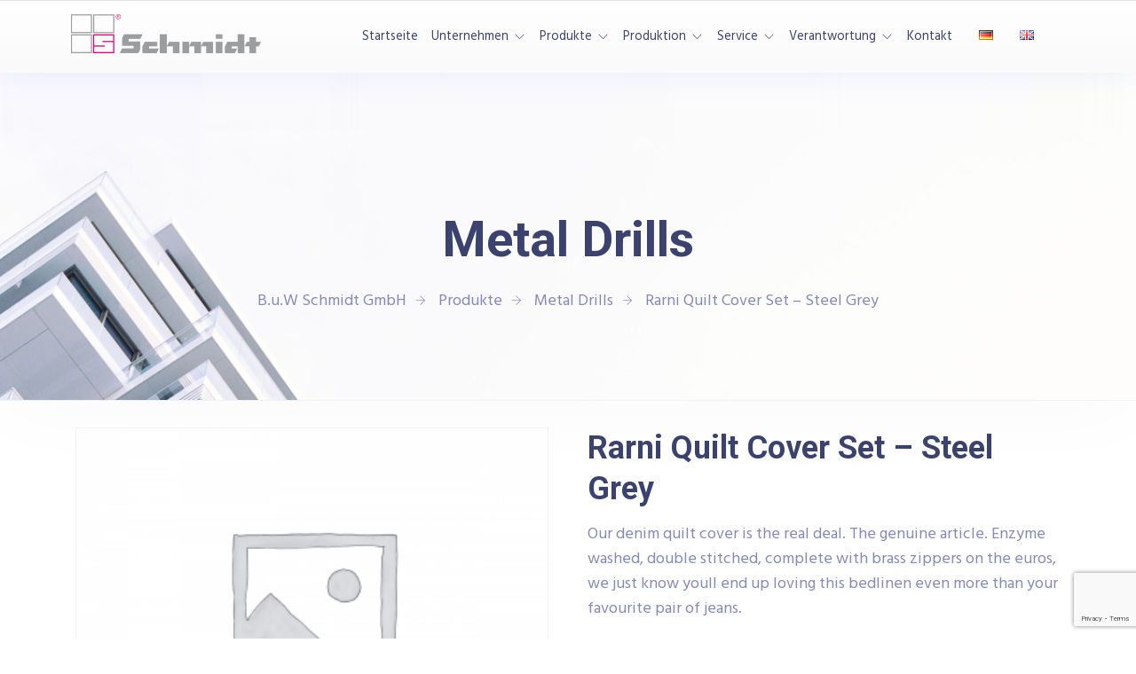

--- FILE ---
content_type: text/html; charset=utf-8
request_url: https://www.google.com/recaptcha/api2/anchor?ar=1&k=6Lf1gqAUAAAAAJI9YSqszC3mXQ-YozkXjXp7VnBV&co=aHR0cHM6Ly93d3cuYnV3c2NobWlkdC5jb206NDQz&hl=en&v=PoyoqOPhxBO7pBk68S4YbpHZ&size=invisible&anchor-ms=20000&execute-ms=30000&cb=k7vz1ud9uwyh
body_size: 48800
content:
<!DOCTYPE HTML><html dir="ltr" lang="en"><head><meta http-equiv="Content-Type" content="text/html; charset=UTF-8">
<meta http-equiv="X-UA-Compatible" content="IE=edge">
<title>reCAPTCHA</title>
<style type="text/css">
/* cyrillic-ext */
@font-face {
  font-family: 'Roboto';
  font-style: normal;
  font-weight: 400;
  font-stretch: 100%;
  src: url(//fonts.gstatic.com/s/roboto/v48/KFO7CnqEu92Fr1ME7kSn66aGLdTylUAMa3GUBHMdazTgWw.woff2) format('woff2');
  unicode-range: U+0460-052F, U+1C80-1C8A, U+20B4, U+2DE0-2DFF, U+A640-A69F, U+FE2E-FE2F;
}
/* cyrillic */
@font-face {
  font-family: 'Roboto';
  font-style: normal;
  font-weight: 400;
  font-stretch: 100%;
  src: url(//fonts.gstatic.com/s/roboto/v48/KFO7CnqEu92Fr1ME7kSn66aGLdTylUAMa3iUBHMdazTgWw.woff2) format('woff2');
  unicode-range: U+0301, U+0400-045F, U+0490-0491, U+04B0-04B1, U+2116;
}
/* greek-ext */
@font-face {
  font-family: 'Roboto';
  font-style: normal;
  font-weight: 400;
  font-stretch: 100%;
  src: url(//fonts.gstatic.com/s/roboto/v48/KFO7CnqEu92Fr1ME7kSn66aGLdTylUAMa3CUBHMdazTgWw.woff2) format('woff2');
  unicode-range: U+1F00-1FFF;
}
/* greek */
@font-face {
  font-family: 'Roboto';
  font-style: normal;
  font-weight: 400;
  font-stretch: 100%;
  src: url(//fonts.gstatic.com/s/roboto/v48/KFO7CnqEu92Fr1ME7kSn66aGLdTylUAMa3-UBHMdazTgWw.woff2) format('woff2');
  unicode-range: U+0370-0377, U+037A-037F, U+0384-038A, U+038C, U+038E-03A1, U+03A3-03FF;
}
/* math */
@font-face {
  font-family: 'Roboto';
  font-style: normal;
  font-weight: 400;
  font-stretch: 100%;
  src: url(//fonts.gstatic.com/s/roboto/v48/KFO7CnqEu92Fr1ME7kSn66aGLdTylUAMawCUBHMdazTgWw.woff2) format('woff2');
  unicode-range: U+0302-0303, U+0305, U+0307-0308, U+0310, U+0312, U+0315, U+031A, U+0326-0327, U+032C, U+032F-0330, U+0332-0333, U+0338, U+033A, U+0346, U+034D, U+0391-03A1, U+03A3-03A9, U+03B1-03C9, U+03D1, U+03D5-03D6, U+03F0-03F1, U+03F4-03F5, U+2016-2017, U+2034-2038, U+203C, U+2040, U+2043, U+2047, U+2050, U+2057, U+205F, U+2070-2071, U+2074-208E, U+2090-209C, U+20D0-20DC, U+20E1, U+20E5-20EF, U+2100-2112, U+2114-2115, U+2117-2121, U+2123-214F, U+2190, U+2192, U+2194-21AE, U+21B0-21E5, U+21F1-21F2, U+21F4-2211, U+2213-2214, U+2216-22FF, U+2308-230B, U+2310, U+2319, U+231C-2321, U+2336-237A, U+237C, U+2395, U+239B-23B7, U+23D0, U+23DC-23E1, U+2474-2475, U+25AF, U+25B3, U+25B7, U+25BD, U+25C1, U+25CA, U+25CC, U+25FB, U+266D-266F, U+27C0-27FF, U+2900-2AFF, U+2B0E-2B11, U+2B30-2B4C, U+2BFE, U+3030, U+FF5B, U+FF5D, U+1D400-1D7FF, U+1EE00-1EEFF;
}
/* symbols */
@font-face {
  font-family: 'Roboto';
  font-style: normal;
  font-weight: 400;
  font-stretch: 100%;
  src: url(//fonts.gstatic.com/s/roboto/v48/KFO7CnqEu92Fr1ME7kSn66aGLdTylUAMaxKUBHMdazTgWw.woff2) format('woff2');
  unicode-range: U+0001-000C, U+000E-001F, U+007F-009F, U+20DD-20E0, U+20E2-20E4, U+2150-218F, U+2190, U+2192, U+2194-2199, U+21AF, U+21E6-21F0, U+21F3, U+2218-2219, U+2299, U+22C4-22C6, U+2300-243F, U+2440-244A, U+2460-24FF, U+25A0-27BF, U+2800-28FF, U+2921-2922, U+2981, U+29BF, U+29EB, U+2B00-2BFF, U+4DC0-4DFF, U+FFF9-FFFB, U+10140-1018E, U+10190-1019C, U+101A0, U+101D0-101FD, U+102E0-102FB, U+10E60-10E7E, U+1D2C0-1D2D3, U+1D2E0-1D37F, U+1F000-1F0FF, U+1F100-1F1AD, U+1F1E6-1F1FF, U+1F30D-1F30F, U+1F315, U+1F31C, U+1F31E, U+1F320-1F32C, U+1F336, U+1F378, U+1F37D, U+1F382, U+1F393-1F39F, U+1F3A7-1F3A8, U+1F3AC-1F3AF, U+1F3C2, U+1F3C4-1F3C6, U+1F3CA-1F3CE, U+1F3D4-1F3E0, U+1F3ED, U+1F3F1-1F3F3, U+1F3F5-1F3F7, U+1F408, U+1F415, U+1F41F, U+1F426, U+1F43F, U+1F441-1F442, U+1F444, U+1F446-1F449, U+1F44C-1F44E, U+1F453, U+1F46A, U+1F47D, U+1F4A3, U+1F4B0, U+1F4B3, U+1F4B9, U+1F4BB, U+1F4BF, U+1F4C8-1F4CB, U+1F4D6, U+1F4DA, U+1F4DF, U+1F4E3-1F4E6, U+1F4EA-1F4ED, U+1F4F7, U+1F4F9-1F4FB, U+1F4FD-1F4FE, U+1F503, U+1F507-1F50B, U+1F50D, U+1F512-1F513, U+1F53E-1F54A, U+1F54F-1F5FA, U+1F610, U+1F650-1F67F, U+1F687, U+1F68D, U+1F691, U+1F694, U+1F698, U+1F6AD, U+1F6B2, U+1F6B9-1F6BA, U+1F6BC, U+1F6C6-1F6CF, U+1F6D3-1F6D7, U+1F6E0-1F6EA, U+1F6F0-1F6F3, U+1F6F7-1F6FC, U+1F700-1F7FF, U+1F800-1F80B, U+1F810-1F847, U+1F850-1F859, U+1F860-1F887, U+1F890-1F8AD, U+1F8B0-1F8BB, U+1F8C0-1F8C1, U+1F900-1F90B, U+1F93B, U+1F946, U+1F984, U+1F996, U+1F9E9, U+1FA00-1FA6F, U+1FA70-1FA7C, U+1FA80-1FA89, U+1FA8F-1FAC6, U+1FACE-1FADC, U+1FADF-1FAE9, U+1FAF0-1FAF8, U+1FB00-1FBFF;
}
/* vietnamese */
@font-face {
  font-family: 'Roboto';
  font-style: normal;
  font-weight: 400;
  font-stretch: 100%;
  src: url(//fonts.gstatic.com/s/roboto/v48/KFO7CnqEu92Fr1ME7kSn66aGLdTylUAMa3OUBHMdazTgWw.woff2) format('woff2');
  unicode-range: U+0102-0103, U+0110-0111, U+0128-0129, U+0168-0169, U+01A0-01A1, U+01AF-01B0, U+0300-0301, U+0303-0304, U+0308-0309, U+0323, U+0329, U+1EA0-1EF9, U+20AB;
}
/* latin-ext */
@font-face {
  font-family: 'Roboto';
  font-style: normal;
  font-weight: 400;
  font-stretch: 100%;
  src: url(//fonts.gstatic.com/s/roboto/v48/KFO7CnqEu92Fr1ME7kSn66aGLdTylUAMa3KUBHMdazTgWw.woff2) format('woff2');
  unicode-range: U+0100-02BA, U+02BD-02C5, U+02C7-02CC, U+02CE-02D7, U+02DD-02FF, U+0304, U+0308, U+0329, U+1D00-1DBF, U+1E00-1E9F, U+1EF2-1EFF, U+2020, U+20A0-20AB, U+20AD-20C0, U+2113, U+2C60-2C7F, U+A720-A7FF;
}
/* latin */
@font-face {
  font-family: 'Roboto';
  font-style: normal;
  font-weight: 400;
  font-stretch: 100%;
  src: url(//fonts.gstatic.com/s/roboto/v48/KFO7CnqEu92Fr1ME7kSn66aGLdTylUAMa3yUBHMdazQ.woff2) format('woff2');
  unicode-range: U+0000-00FF, U+0131, U+0152-0153, U+02BB-02BC, U+02C6, U+02DA, U+02DC, U+0304, U+0308, U+0329, U+2000-206F, U+20AC, U+2122, U+2191, U+2193, U+2212, U+2215, U+FEFF, U+FFFD;
}
/* cyrillic-ext */
@font-face {
  font-family: 'Roboto';
  font-style: normal;
  font-weight: 500;
  font-stretch: 100%;
  src: url(//fonts.gstatic.com/s/roboto/v48/KFO7CnqEu92Fr1ME7kSn66aGLdTylUAMa3GUBHMdazTgWw.woff2) format('woff2');
  unicode-range: U+0460-052F, U+1C80-1C8A, U+20B4, U+2DE0-2DFF, U+A640-A69F, U+FE2E-FE2F;
}
/* cyrillic */
@font-face {
  font-family: 'Roboto';
  font-style: normal;
  font-weight: 500;
  font-stretch: 100%;
  src: url(//fonts.gstatic.com/s/roboto/v48/KFO7CnqEu92Fr1ME7kSn66aGLdTylUAMa3iUBHMdazTgWw.woff2) format('woff2');
  unicode-range: U+0301, U+0400-045F, U+0490-0491, U+04B0-04B1, U+2116;
}
/* greek-ext */
@font-face {
  font-family: 'Roboto';
  font-style: normal;
  font-weight: 500;
  font-stretch: 100%;
  src: url(//fonts.gstatic.com/s/roboto/v48/KFO7CnqEu92Fr1ME7kSn66aGLdTylUAMa3CUBHMdazTgWw.woff2) format('woff2');
  unicode-range: U+1F00-1FFF;
}
/* greek */
@font-face {
  font-family: 'Roboto';
  font-style: normal;
  font-weight: 500;
  font-stretch: 100%;
  src: url(//fonts.gstatic.com/s/roboto/v48/KFO7CnqEu92Fr1ME7kSn66aGLdTylUAMa3-UBHMdazTgWw.woff2) format('woff2');
  unicode-range: U+0370-0377, U+037A-037F, U+0384-038A, U+038C, U+038E-03A1, U+03A3-03FF;
}
/* math */
@font-face {
  font-family: 'Roboto';
  font-style: normal;
  font-weight: 500;
  font-stretch: 100%;
  src: url(//fonts.gstatic.com/s/roboto/v48/KFO7CnqEu92Fr1ME7kSn66aGLdTylUAMawCUBHMdazTgWw.woff2) format('woff2');
  unicode-range: U+0302-0303, U+0305, U+0307-0308, U+0310, U+0312, U+0315, U+031A, U+0326-0327, U+032C, U+032F-0330, U+0332-0333, U+0338, U+033A, U+0346, U+034D, U+0391-03A1, U+03A3-03A9, U+03B1-03C9, U+03D1, U+03D5-03D6, U+03F0-03F1, U+03F4-03F5, U+2016-2017, U+2034-2038, U+203C, U+2040, U+2043, U+2047, U+2050, U+2057, U+205F, U+2070-2071, U+2074-208E, U+2090-209C, U+20D0-20DC, U+20E1, U+20E5-20EF, U+2100-2112, U+2114-2115, U+2117-2121, U+2123-214F, U+2190, U+2192, U+2194-21AE, U+21B0-21E5, U+21F1-21F2, U+21F4-2211, U+2213-2214, U+2216-22FF, U+2308-230B, U+2310, U+2319, U+231C-2321, U+2336-237A, U+237C, U+2395, U+239B-23B7, U+23D0, U+23DC-23E1, U+2474-2475, U+25AF, U+25B3, U+25B7, U+25BD, U+25C1, U+25CA, U+25CC, U+25FB, U+266D-266F, U+27C0-27FF, U+2900-2AFF, U+2B0E-2B11, U+2B30-2B4C, U+2BFE, U+3030, U+FF5B, U+FF5D, U+1D400-1D7FF, U+1EE00-1EEFF;
}
/* symbols */
@font-face {
  font-family: 'Roboto';
  font-style: normal;
  font-weight: 500;
  font-stretch: 100%;
  src: url(//fonts.gstatic.com/s/roboto/v48/KFO7CnqEu92Fr1ME7kSn66aGLdTylUAMaxKUBHMdazTgWw.woff2) format('woff2');
  unicode-range: U+0001-000C, U+000E-001F, U+007F-009F, U+20DD-20E0, U+20E2-20E4, U+2150-218F, U+2190, U+2192, U+2194-2199, U+21AF, U+21E6-21F0, U+21F3, U+2218-2219, U+2299, U+22C4-22C6, U+2300-243F, U+2440-244A, U+2460-24FF, U+25A0-27BF, U+2800-28FF, U+2921-2922, U+2981, U+29BF, U+29EB, U+2B00-2BFF, U+4DC0-4DFF, U+FFF9-FFFB, U+10140-1018E, U+10190-1019C, U+101A0, U+101D0-101FD, U+102E0-102FB, U+10E60-10E7E, U+1D2C0-1D2D3, U+1D2E0-1D37F, U+1F000-1F0FF, U+1F100-1F1AD, U+1F1E6-1F1FF, U+1F30D-1F30F, U+1F315, U+1F31C, U+1F31E, U+1F320-1F32C, U+1F336, U+1F378, U+1F37D, U+1F382, U+1F393-1F39F, U+1F3A7-1F3A8, U+1F3AC-1F3AF, U+1F3C2, U+1F3C4-1F3C6, U+1F3CA-1F3CE, U+1F3D4-1F3E0, U+1F3ED, U+1F3F1-1F3F3, U+1F3F5-1F3F7, U+1F408, U+1F415, U+1F41F, U+1F426, U+1F43F, U+1F441-1F442, U+1F444, U+1F446-1F449, U+1F44C-1F44E, U+1F453, U+1F46A, U+1F47D, U+1F4A3, U+1F4B0, U+1F4B3, U+1F4B9, U+1F4BB, U+1F4BF, U+1F4C8-1F4CB, U+1F4D6, U+1F4DA, U+1F4DF, U+1F4E3-1F4E6, U+1F4EA-1F4ED, U+1F4F7, U+1F4F9-1F4FB, U+1F4FD-1F4FE, U+1F503, U+1F507-1F50B, U+1F50D, U+1F512-1F513, U+1F53E-1F54A, U+1F54F-1F5FA, U+1F610, U+1F650-1F67F, U+1F687, U+1F68D, U+1F691, U+1F694, U+1F698, U+1F6AD, U+1F6B2, U+1F6B9-1F6BA, U+1F6BC, U+1F6C6-1F6CF, U+1F6D3-1F6D7, U+1F6E0-1F6EA, U+1F6F0-1F6F3, U+1F6F7-1F6FC, U+1F700-1F7FF, U+1F800-1F80B, U+1F810-1F847, U+1F850-1F859, U+1F860-1F887, U+1F890-1F8AD, U+1F8B0-1F8BB, U+1F8C0-1F8C1, U+1F900-1F90B, U+1F93B, U+1F946, U+1F984, U+1F996, U+1F9E9, U+1FA00-1FA6F, U+1FA70-1FA7C, U+1FA80-1FA89, U+1FA8F-1FAC6, U+1FACE-1FADC, U+1FADF-1FAE9, U+1FAF0-1FAF8, U+1FB00-1FBFF;
}
/* vietnamese */
@font-face {
  font-family: 'Roboto';
  font-style: normal;
  font-weight: 500;
  font-stretch: 100%;
  src: url(//fonts.gstatic.com/s/roboto/v48/KFO7CnqEu92Fr1ME7kSn66aGLdTylUAMa3OUBHMdazTgWw.woff2) format('woff2');
  unicode-range: U+0102-0103, U+0110-0111, U+0128-0129, U+0168-0169, U+01A0-01A1, U+01AF-01B0, U+0300-0301, U+0303-0304, U+0308-0309, U+0323, U+0329, U+1EA0-1EF9, U+20AB;
}
/* latin-ext */
@font-face {
  font-family: 'Roboto';
  font-style: normal;
  font-weight: 500;
  font-stretch: 100%;
  src: url(//fonts.gstatic.com/s/roboto/v48/KFO7CnqEu92Fr1ME7kSn66aGLdTylUAMa3KUBHMdazTgWw.woff2) format('woff2');
  unicode-range: U+0100-02BA, U+02BD-02C5, U+02C7-02CC, U+02CE-02D7, U+02DD-02FF, U+0304, U+0308, U+0329, U+1D00-1DBF, U+1E00-1E9F, U+1EF2-1EFF, U+2020, U+20A0-20AB, U+20AD-20C0, U+2113, U+2C60-2C7F, U+A720-A7FF;
}
/* latin */
@font-face {
  font-family: 'Roboto';
  font-style: normal;
  font-weight: 500;
  font-stretch: 100%;
  src: url(//fonts.gstatic.com/s/roboto/v48/KFO7CnqEu92Fr1ME7kSn66aGLdTylUAMa3yUBHMdazQ.woff2) format('woff2');
  unicode-range: U+0000-00FF, U+0131, U+0152-0153, U+02BB-02BC, U+02C6, U+02DA, U+02DC, U+0304, U+0308, U+0329, U+2000-206F, U+20AC, U+2122, U+2191, U+2193, U+2212, U+2215, U+FEFF, U+FFFD;
}
/* cyrillic-ext */
@font-face {
  font-family: 'Roboto';
  font-style: normal;
  font-weight: 900;
  font-stretch: 100%;
  src: url(//fonts.gstatic.com/s/roboto/v48/KFO7CnqEu92Fr1ME7kSn66aGLdTylUAMa3GUBHMdazTgWw.woff2) format('woff2');
  unicode-range: U+0460-052F, U+1C80-1C8A, U+20B4, U+2DE0-2DFF, U+A640-A69F, U+FE2E-FE2F;
}
/* cyrillic */
@font-face {
  font-family: 'Roboto';
  font-style: normal;
  font-weight: 900;
  font-stretch: 100%;
  src: url(//fonts.gstatic.com/s/roboto/v48/KFO7CnqEu92Fr1ME7kSn66aGLdTylUAMa3iUBHMdazTgWw.woff2) format('woff2');
  unicode-range: U+0301, U+0400-045F, U+0490-0491, U+04B0-04B1, U+2116;
}
/* greek-ext */
@font-face {
  font-family: 'Roboto';
  font-style: normal;
  font-weight: 900;
  font-stretch: 100%;
  src: url(//fonts.gstatic.com/s/roboto/v48/KFO7CnqEu92Fr1ME7kSn66aGLdTylUAMa3CUBHMdazTgWw.woff2) format('woff2');
  unicode-range: U+1F00-1FFF;
}
/* greek */
@font-face {
  font-family: 'Roboto';
  font-style: normal;
  font-weight: 900;
  font-stretch: 100%;
  src: url(//fonts.gstatic.com/s/roboto/v48/KFO7CnqEu92Fr1ME7kSn66aGLdTylUAMa3-UBHMdazTgWw.woff2) format('woff2');
  unicode-range: U+0370-0377, U+037A-037F, U+0384-038A, U+038C, U+038E-03A1, U+03A3-03FF;
}
/* math */
@font-face {
  font-family: 'Roboto';
  font-style: normal;
  font-weight: 900;
  font-stretch: 100%;
  src: url(//fonts.gstatic.com/s/roboto/v48/KFO7CnqEu92Fr1ME7kSn66aGLdTylUAMawCUBHMdazTgWw.woff2) format('woff2');
  unicode-range: U+0302-0303, U+0305, U+0307-0308, U+0310, U+0312, U+0315, U+031A, U+0326-0327, U+032C, U+032F-0330, U+0332-0333, U+0338, U+033A, U+0346, U+034D, U+0391-03A1, U+03A3-03A9, U+03B1-03C9, U+03D1, U+03D5-03D6, U+03F0-03F1, U+03F4-03F5, U+2016-2017, U+2034-2038, U+203C, U+2040, U+2043, U+2047, U+2050, U+2057, U+205F, U+2070-2071, U+2074-208E, U+2090-209C, U+20D0-20DC, U+20E1, U+20E5-20EF, U+2100-2112, U+2114-2115, U+2117-2121, U+2123-214F, U+2190, U+2192, U+2194-21AE, U+21B0-21E5, U+21F1-21F2, U+21F4-2211, U+2213-2214, U+2216-22FF, U+2308-230B, U+2310, U+2319, U+231C-2321, U+2336-237A, U+237C, U+2395, U+239B-23B7, U+23D0, U+23DC-23E1, U+2474-2475, U+25AF, U+25B3, U+25B7, U+25BD, U+25C1, U+25CA, U+25CC, U+25FB, U+266D-266F, U+27C0-27FF, U+2900-2AFF, U+2B0E-2B11, U+2B30-2B4C, U+2BFE, U+3030, U+FF5B, U+FF5D, U+1D400-1D7FF, U+1EE00-1EEFF;
}
/* symbols */
@font-face {
  font-family: 'Roboto';
  font-style: normal;
  font-weight: 900;
  font-stretch: 100%;
  src: url(//fonts.gstatic.com/s/roboto/v48/KFO7CnqEu92Fr1ME7kSn66aGLdTylUAMaxKUBHMdazTgWw.woff2) format('woff2');
  unicode-range: U+0001-000C, U+000E-001F, U+007F-009F, U+20DD-20E0, U+20E2-20E4, U+2150-218F, U+2190, U+2192, U+2194-2199, U+21AF, U+21E6-21F0, U+21F3, U+2218-2219, U+2299, U+22C4-22C6, U+2300-243F, U+2440-244A, U+2460-24FF, U+25A0-27BF, U+2800-28FF, U+2921-2922, U+2981, U+29BF, U+29EB, U+2B00-2BFF, U+4DC0-4DFF, U+FFF9-FFFB, U+10140-1018E, U+10190-1019C, U+101A0, U+101D0-101FD, U+102E0-102FB, U+10E60-10E7E, U+1D2C0-1D2D3, U+1D2E0-1D37F, U+1F000-1F0FF, U+1F100-1F1AD, U+1F1E6-1F1FF, U+1F30D-1F30F, U+1F315, U+1F31C, U+1F31E, U+1F320-1F32C, U+1F336, U+1F378, U+1F37D, U+1F382, U+1F393-1F39F, U+1F3A7-1F3A8, U+1F3AC-1F3AF, U+1F3C2, U+1F3C4-1F3C6, U+1F3CA-1F3CE, U+1F3D4-1F3E0, U+1F3ED, U+1F3F1-1F3F3, U+1F3F5-1F3F7, U+1F408, U+1F415, U+1F41F, U+1F426, U+1F43F, U+1F441-1F442, U+1F444, U+1F446-1F449, U+1F44C-1F44E, U+1F453, U+1F46A, U+1F47D, U+1F4A3, U+1F4B0, U+1F4B3, U+1F4B9, U+1F4BB, U+1F4BF, U+1F4C8-1F4CB, U+1F4D6, U+1F4DA, U+1F4DF, U+1F4E3-1F4E6, U+1F4EA-1F4ED, U+1F4F7, U+1F4F9-1F4FB, U+1F4FD-1F4FE, U+1F503, U+1F507-1F50B, U+1F50D, U+1F512-1F513, U+1F53E-1F54A, U+1F54F-1F5FA, U+1F610, U+1F650-1F67F, U+1F687, U+1F68D, U+1F691, U+1F694, U+1F698, U+1F6AD, U+1F6B2, U+1F6B9-1F6BA, U+1F6BC, U+1F6C6-1F6CF, U+1F6D3-1F6D7, U+1F6E0-1F6EA, U+1F6F0-1F6F3, U+1F6F7-1F6FC, U+1F700-1F7FF, U+1F800-1F80B, U+1F810-1F847, U+1F850-1F859, U+1F860-1F887, U+1F890-1F8AD, U+1F8B0-1F8BB, U+1F8C0-1F8C1, U+1F900-1F90B, U+1F93B, U+1F946, U+1F984, U+1F996, U+1F9E9, U+1FA00-1FA6F, U+1FA70-1FA7C, U+1FA80-1FA89, U+1FA8F-1FAC6, U+1FACE-1FADC, U+1FADF-1FAE9, U+1FAF0-1FAF8, U+1FB00-1FBFF;
}
/* vietnamese */
@font-face {
  font-family: 'Roboto';
  font-style: normal;
  font-weight: 900;
  font-stretch: 100%;
  src: url(//fonts.gstatic.com/s/roboto/v48/KFO7CnqEu92Fr1ME7kSn66aGLdTylUAMa3OUBHMdazTgWw.woff2) format('woff2');
  unicode-range: U+0102-0103, U+0110-0111, U+0128-0129, U+0168-0169, U+01A0-01A1, U+01AF-01B0, U+0300-0301, U+0303-0304, U+0308-0309, U+0323, U+0329, U+1EA0-1EF9, U+20AB;
}
/* latin-ext */
@font-face {
  font-family: 'Roboto';
  font-style: normal;
  font-weight: 900;
  font-stretch: 100%;
  src: url(//fonts.gstatic.com/s/roboto/v48/KFO7CnqEu92Fr1ME7kSn66aGLdTylUAMa3KUBHMdazTgWw.woff2) format('woff2');
  unicode-range: U+0100-02BA, U+02BD-02C5, U+02C7-02CC, U+02CE-02D7, U+02DD-02FF, U+0304, U+0308, U+0329, U+1D00-1DBF, U+1E00-1E9F, U+1EF2-1EFF, U+2020, U+20A0-20AB, U+20AD-20C0, U+2113, U+2C60-2C7F, U+A720-A7FF;
}
/* latin */
@font-face {
  font-family: 'Roboto';
  font-style: normal;
  font-weight: 900;
  font-stretch: 100%;
  src: url(//fonts.gstatic.com/s/roboto/v48/KFO7CnqEu92Fr1ME7kSn66aGLdTylUAMa3yUBHMdazQ.woff2) format('woff2');
  unicode-range: U+0000-00FF, U+0131, U+0152-0153, U+02BB-02BC, U+02C6, U+02DA, U+02DC, U+0304, U+0308, U+0329, U+2000-206F, U+20AC, U+2122, U+2191, U+2193, U+2212, U+2215, U+FEFF, U+FFFD;
}

</style>
<link rel="stylesheet" type="text/css" href="https://www.gstatic.com/recaptcha/releases/PoyoqOPhxBO7pBk68S4YbpHZ/styles__ltr.css">
<script nonce="0_2PzRxdZBm1dRv1tDrpiQ" type="text/javascript">window['__recaptcha_api'] = 'https://www.google.com/recaptcha/api2/';</script>
<script type="text/javascript" src="https://www.gstatic.com/recaptcha/releases/PoyoqOPhxBO7pBk68S4YbpHZ/recaptcha__en.js" nonce="0_2PzRxdZBm1dRv1tDrpiQ">
      
    </script></head>
<body><div id="rc-anchor-alert" class="rc-anchor-alert"></div>
<input type="hidden" id="recaptcha-token" value="[base64]">
<script type="text/javascript" nonce="0_2PzRxdZBm1dRv1tDrpiQ">
      recaptcha.anchor.Main.init("[\x22ainput\x22,[\x22bgdata\x22,\x22\x22,\[base64]/[base64]/[base64]/ZyhXLGgpOnEoW04sMjEsbF0sVywwKSxoKSxmYWxzZSxmYWxzZSl9Y2F0Y2goayl7RygzNTgsVyk/[base64]/[base64]/[base64]/[base64]/[base64]/[base64]/[base64]/bmV3IEJbT10oRFswXSk6dz09Mj9uZXcgQltPXShEWzBdLERbMV0pOnc9PTM/bmV3IEJbT10oRFswXSxEWzFdLERbMl0pOnc9PTQ/[base64]/[base64]/[base64]/[base64]/[base64]\\u003d\x22,\[base64]\x22,\[base64]/wp/Ckj7DpD7CusOSeUNEwo4NwpZld8Kseg3CssOOw77CohHCp0pZw7PDjknDsx7CgRVxwovDr8Oowp8sw6kFQsKIKGrCkcK6AMOhwq/DuQkQwqPDmsKBAQs2RMOhBmYNQMO6X3XDl8Kfw6HDrGtFNQoOw77CqsOZw4RjwqPDnlrCnCh/w7zChBlQwrgFXCUlVn/Ck8K/w5zCv8Kuw7I6HDHCpy5qwolhBsKbc8K1wrfCqhQFfwDCi27Du10Jw6kAw5nDqCtfSHtRBMKaw4pMw4RowrIYw7LDvSDCrTXClsKKwq/DvgI/ZsKfwoHDjxkSVsO7w47DicK9w6vDoljCq1NUc8O1FcKnN8Kbw4fDn8K7JRl4wobCpsO/[base64]/CiHl3QHrDmBbDvMK2JsKzfxI9w6A5cQzCn1Buwqcaw7nDp8KOMBXCmGfDvMKod8K6bcOuw4gZdMOuDMKHTGfCvwFKKcOhwr/[base64]/RcKBw6vDjHnCilHDhh1NwopRwp9IwrxOD8Kywp7DjsOFCcKcwrTChy/DgMKLb8KUw5TClMOFw6jCssKswrV/[base64]/Ch3zDvGIYEwDDnMOowrh/PsOyChXCu8K6TlELwprCpcKewr/DsTnCmFVSw5wjSMK9OMOEVjkQw5zCsgPDhMOTI2LDtV58wqrDpMKowo0GP8K+dFbCj8KsYm/[base64]/CkRfCqD/Cp0hkKcKUDsKhWsOHAMOcUsOxw4MpJ11LFxfCjcOLTBHDlcKfw5/DkzPCjcOIw7BWfC/[base64]/wpfChyB0w7o8w4PChcO3Y3HDiMOrwofDkF3CiAgGw7nCtMKRV8KbwpfCvsO8w6hwwqRTEcO/A8KrB8OrwqjDgsK2wrvDimDCnRzDisO2QMKkw7jCiMKFcMOsw794UHjDhDDDomkKwr/CniohwpLCrsOtd8OaYcOJawXDs03DjcO7CMO9wpEuw5vCqcKIwpHDlhQpR8ODD1LCiljCunbCv0LDmV8mw7QdOsKVw7DDusK3wrhmOlLCnVNNaEPDtcOdIMK+IzMdw6YoB8K5RcOzwonCgMOsFw3DicO/w5fDsDdBw67CisOoKcOobMOoNTjCkcOTY8Orcgsmw6oRwqzDi8OkIsOfG8Ouwo/CvjzCuFAYw6PDrDPDnRhOwqjCiyUIwqB0XVocw6Ehw7p5BV3DtQ/[base64]/Ck33CvcOXLBXCiMKEw4wGUmrCj0vCsR7Cq3PCpXcKw47DnXx4MBcEVMKTbBgDewTCj8KQYyESEMOjDcK4woBdwrcSC8KNRyw/wofCmMKHCTzDjcK1FMK2w6xzwr0fcCUFw5LCug3DpQBkw6t9w7c9NMOowopKbHfClcKYeUofw5nDrcOZw4jDjsO2worCqn/[base64]/Dn3vCo1TDonzDugHCtn/DsCwEd1/DkQYGMRVTAsO1Wy3Cn8O9w6XDuMK6wrBCw4Y+w5LDqVXCmk1baMONGhM8MCPCvsO9Fz/CusOVw7fDjA5BLXnCtcKvwqFiXcKDw5opwpY1dMOKbUs+b8OvwqhOHiE/wqoMW8KwwpgiwoMmBsOIUUnDjMKcwrlCw4vCqsOlIMKKwoZwT8KAcVHDmFTCqU7DmGhZw41YVxVrZS/DmCp1EcOpwoccw5zCs8Olw6jCkV4IcMOeHcKwBGN4DsO9wpwOwofCgQl6wrIYwqZDwpnCvRxhJhF+MMKNwprCqhXCu8Kcw47Coy/CrljDh0QHw63Dlj5ewqbDiQEfScORKEgiGMOxXcKUXybCrMKcPsOjwrzDrMKwAzN2wqxMTRdrw4hcw4DCt8OdwoDDhD7CpMOpw5t8bMONb3PCisOWVlNhwqTCkXbCgMKzLcKhV1tVExXCpcOew6bDkzDCmS/Dl8OEwq4nJsOxwp/CvTrClyEvw593BMKWw5LCkcKRw73CpsOPYyDDu8OvXxDCmRJ4PsKKw60nDFFcBhoEw4IOw5JabnAVwpvDlsObblTCmyc2ScOidn7Dn8KvZMO1woEoFWvDp8OEJFbClsO5Nl1AUcO+OMK6AsKow63CrsO8w4VSe8KXGsOww5VeM2/DtMOfLHLDr2FDw7xhwrNmHnfDnFpawpRRWUbCmnnCsMOfwrFCw4ZcCsK4BsK5bcOud8Olw6fCtsO4w4vCoj8qw6M+OQBbUAc/[base64]/DvFM0VztIw7nDikzDgkBYccOpIsKswrY8cMODw6DCiMKfBsOjP1J0FwEZScKKM8K2wqFjLEjCs8O3w70NMDkIw6o8VUrCrG3DjlcVw7fDm8KCMCXCjywFXcOsBcO9w7bDuC4zw61nw4LCvRtJKMOcwqTCgcOZwr/[base64]/Cp8KOBsO1wozCgy/CgMKNwr0vXMKYP19Wwr3ClsObw7nCry7DpGl8w5XDtFcbw5Jiw4rCosOkPxfDgMKYw4duwoLCrVMrZS7Cr2vDtMKNw7XChMK7GMKEw71kBsOkw47Co8OpSDvDs0zCr05nwo3DuyLClsKiQBUFJmfCocOYXMO4WifCnQXCh8OhwoATwqrCrA/Di0RYw4fDm0zCnBjDgcOpUMK9woLDvkURYk3DvmcTIcOde8KOe2I0D0XDgU4ATEvCpQEMw4JjwrXCt8O8Q8Ojwr7CpsKAwo3CpCUtD8KsXzTCoi4Mw7DCvcKUSEAEYMKhwpgzw70FCTPDosKZUMOyDWPDuVnDocKYw5lrE1wPa35Kw7J1wr13wrfDucKgw4/CvBHCtR8OecOEw6h5ID7CtsK1wpNENjVewoMOccKDUQnCqDQLw5HDrQvCgmgiSWADACXDsSorwrvDj8OpPjFtOMKDwr94SsK+w7PDpmw4GE0eXsOBQsKGwo/[base64]/CkWnCvMKRwrzDmMKWwpTCggHCucKWw67CqcOUZ8OifGsMPxIzN1nCl1Upw7nCp3PCp8OTJyoMccK9WwTDo0bCoWfDqcOQMcK4a1zDhsOueRrCrsO7IcKVQUPCqUTDih3DqA9EecK3wqdUw6fCmsOzw6fCkk7CtWBDPi17Pk1KccKoQhVdw6LCq8KlKxIkCMOUKTpiwq/DrMKfwqAvw6jCvU/DujHDhsKPR3jCl0wZPTVgI3hpw4QVw5LCoCHCrMOlwqvDulogwrzCrm0iw5zCtRsBDgzCrGDDlcKvw5V2w4TClsOFw73DoMKzw49oWwI7C8KjHHASw73CncO4NcOmAsO8K8Ksw4vCixAjBcOOQMO3wrF+wprCgDbCrV3Cp8O9w6/[base64]/Dq8OmC0LDlz7Dk3jChRrDvnoyMcKSZ1cVw5vDqMOzw6p8wroPG8OwdG7DsSDCkcO3w7ApYQDDlMOiwpViScOPwo7CtcKzTMOQw5bCrFcKw4nDrgN1f8OywrXCgcKJN8ORI8KOw44uccOew61ZYcK/[base64]/[base64]/CjlXDnRPDqMKIw5UCwp0haEp3wq9pBsKawqovYljCvRbColpzw4dGwoVLTkjDpTDCs8KPw5pAA8OZwq3CkMO6cCs9wptIVjEEwoosAsKEw5JSwqBCw68aesK9d8KdwoR/DQ0NVSrCtDx1dDXDtMK1JcKCFMOOJ8KSOW48woYzKjnDql7CpMOPwpbDgsOmwp9IFFXDncOiClLDkS5kZ0FbFsOWQ8KNfsK8wonCtiTDpMOxw6XDkHgVLCJxw4bDv8KVKcOzfsKAw5oiwp7CqsKKfsKLwqEMwqHDuTkFNw97w5/Di1IwEMOow7s6wp/DhcONYTNdOcKhOTHDvh7DssOqKsKEOh/Ch8OSwpLDiUHCgcKRdwUKw7hvBzPCnH0DwpZdPcKCwqZMDcOxZyDDildWwqk3wrXCnElewrt9PcOtf1HCnynCvW9VP1drwrlpwr7ClE9lwqdMw4ZiVQfCgcO+PcOlwpnCsWQMbVxfDQPCvcKNw6bDt8OHw6IQfMKiaW9yw4zCkCpww4HDtsKUFi/Do8Kzwo8ffXjCqgNwwqsDwrPCo39rYsO0fkJNw6ggM8KHwrMkwq5AR8O0L8Ozw4pbHFTCuWPCq8OWIsK4C8OQAsOAw7fDk8KjwpY/woDDuwQXwq7DlQnCizVFwrBOcsKwHB3Ck8OowqjDrcO0fMKIVsKPHHI+w7BDwqcJCMOqw5zDjnDDgT1aMMKYL8K9wqnClsKSwq/CjsOZwrbDrMKvd8O6PCcNC8K7LmXDp8OKw68STTAUAF/ClMKrwoPDsy9Fw5Btw4wVfDjCj8Oyw47CpMKNwqYFFMKtwq7Dn1/DlcOwAiABw4fDrUYDRMOqw7g7wqI0U8K8OB90UBdXw4BNw5jCuUISworCjsKZJUnDvcKNwofDlcO3wobDo8KVwohjwplCw5vDuXxFw7TDilMfwqDDmMKhwqhDw5zCjwYAwq/ClGPCksKVwqkLw64oBsO3HjVtw4HDnQPChSjDqlfDjg3ClsKvFQR6wrE6wp7CjETCr8Krw5M2w4o2O8O9w4rCj8KQw63CumEhwonDk8K+GgQbwqvCiApqZkt3w5PCsU0SEXDCjAPCknLDnMOfwprDl0/DgS3Dk8OeDkZMw6vDgcOKw5bDucOVFMOCw7I/[base64]/Dk8KIFcKDWGXDlMO0wojDucOHw67CocOuwrIUdcKJwrZhfTkGwqkzwoQmFsK4wqnCs0XDncKZw5LCkMKQOWFLwpMxwpTCnsKNwo8YOcKwRF7DhcK9wpbDrsOAwpHCqzjCgB/DvsOewpHDscOhwp4swpNsBsOfwpcjwoRwf8O5wrlNWMKEw4AaWsKCwo09w71qw6XDjyHDnhLDoHDCv8OdasKqw4dPw6/[base64]/[base64]/[base64]/woIGwqkbwr7CucOxw7x5M8KmDcKIwp3DsQ3CrEXDrX5waS0PGVLCvsOPBsOWGzl9JEvClx4kHX4Gw4k7VW/[base64]/CksO2wrwPwobChcOywopgw6zDlMK3dlUdTQ9TJMKLwq/Drm8iw4pSFkjDscKsbMOxD8KkRiVNw4TDnxFawqLChxbDncOxw5UZSsOiwr5XX8K6ScK/w74LwoTDosKEXDHCpsKjw7XCk8O2wrPCu8KIeRIdw5gAcW3CtMKcwqLCpsKpw6LCgMO0w43CuQLDgkplwq3DosOmM09fNgTCnzBXwrLDh8KPwojCr2vDpcOpw5Fvw4DCu8KMw5FMdMOqwp/CoyHCi2fClUMhV0vDtEsQLAo2wrE2a8OMVHlYUwvDmMOkw5J9w7x4w4nDmR7CmEzDjMKGwrbCmcKywo8PIMOOTsOVCUJgDsKSwrnCsB9qKVrCl8KuWEDCtcKnwq8tw5TCiizCklDCklrCk3HCtcOHVsO4ccOlEsOsJsOtDm1kwplUwoU0T8K0AcObBj06wpfCqsKYw7/[base64]/Cg8KFPxPCvjkqwq4MD8K+wpXCggdrw4Z+UMOmeyc9bHM8woLChHo2ScOnZ8KbDkIVf0YWG8Oow67CosK/UcKuBQFyDV3CkiZSVBfCqcKBwqXCul/DkF3DhcONwqfDrwfDlUHCgcONCcK8E8KNwoLCj8OGPMKUacO8w4DDgAjCgVvCt2Eaw7LCicOWAwJ0wobDriQuw6cgwq9DwrtQHGk9woNUw5tldQxOa2/Dom/ClcOmJhFTwok9WDHCgHgYSsKFGMK1w63DojfDo8KCwqzCqcKgWcO2Q2bCmgNFwq7Dil/CocKHwpw5wpPCpsKfOD7CrA0awojCsis5dk7DnMO0wrRfw5jCnjhoGsK1w5xywrvDqsKqw4nDj18xwpTDsMKuwq0owrFUPcK5w7nCk8K8YcOjMsK+w73DvsKew55xw6LCv8K/[base64]/CrMOteDXCqV/CjcOqwq/DgQHCocOkwq82HW04wrVnwpVFwqzCscKaRMKKM8KeJCDCjsKtV8O7VhNXwqjDh8K8wrzDqMK0w5TDhMKtw6JKwprCt8OpT8OtKMOWw7JIwrEdw4ojKEXDucORLcOIw7YSw69Gwpo/bwV4w5Jiw49dDMOdKHBswpLCqMOaw5zDvsKDbS7DvA3DhTrDgX/CgsKPHsO4EAHCkcOqI8KGw59NKyDDj3LDuQTCkyA2woLClmY8wpvCqcK4wq96wr5zJQDCs8KUwqp/FylTYsK/[base64]/[base64]/CoMOnw7gxXcK0wr7DsMK6BMOtwrnDlsOVwpzCmy/CuUIWHW/Dq8KsDElYwrjDocKww6pewr7DksONwqTClUNjUmIbwpg6wpvCiwInw5Vhw7Ujw57DtMOZQ8KuScOhwqvClMKWw5rCon97w4DCoMOWRSxbMcOVImrCpj/DkHvCrsK0fMKJwojDq8OQW3vCjsKHw4l+OcK/w77DgUPCq8KpNFXDpGjCjl3DlWHDjcKdw61Tw6jCkRXCmFgTwrsLw4FYB8KsVMO5w4BZwohwwrvCkXDDv0k3w7/DpQ3Ch0vClhs9wprDu8Ojw7gEZSHCu03CqcOiw4Vgw5PDv8KSw5PCvHzCnsKXwr7DvMOEwq8zUzTDtkHCvVFbGxnCsxl4w78Xw6PCv1HDjWzCiMK2wr/CgSMbwpXCpsOvwp4+RMKuw61PMRHDu0E6WsK2w7EPwqHCo8O7wr7DrMONJSbDjsK3wojCgC7Di8O/FcK+w4DCr8KgwpPCnx4BGcKxYGlXwrpQwqp9wpM+w6lZw7rDnk4IEcOTwoRJw7UNBlILwrXDhhvDuMKNwqvDqADDhsKuw7zCrsO9EGprC2JyHnM3CMKAw5vDocKJw5FHcUMSPcKfwpMFa1fDkERFZE7DqQtULXQWwp7Dh8KCMjJqw4pzw5VbwprDr1/Di8OBF3vDmcOKw5B+wq41w6Q+w7zCuFYYNcOCXMOdwr9Kw5hmDcKfR3czGSLDjQ7DqcOWwrvDvCdbw5PClVjDk8KAKkTCicOlMcO6w5seD2fCrGMBbGLDnsK0OMO8wq4mwotSAyNmw4DDoMK/AMKAw5lBwqnCpsOnS8O4fH8cwqQfM8KBwrbCok3CtcOcWcOWSlvDuXp2EsOhwrU7w5DCncOpEFJ/[base64]/[base64]/CnjR3w6fCrsOXwrk9DcK4MmjDvcO1FcOlWyrCrH/DgsKNdwpoAjTDvcOoRWnCssO+wqDDkCbDoQPDqMKzwplyJh0RCcOLXXl0w7kow5ZDVcOLw79sEFLDjsOYw43DlcK3e8OXwqlHXx7CrWHCmMOmYMKuw73DkcKCwp/CusOswpfCsXdnwrogfiXCuxVQUkPDuxbCkMKkw67Dg2wPwrZew7sowpkQVcKlVsOWOwHDmcKsw4tKVT5QSsO4L3oPUsKQw4JjZMOzK8O1LcKhTC/Dq0xSM8K7w4dHwr/DlMKUw6/[base64]/[base64]/Ctj8+w63CncKMw4XCjcKhw4MKWsOuMifCoMORw7g0w6fDmSzDssONbcKZIMOfe8KjWWNyw5xUQcOtMG/DmcKbRGTDr0/DhTYRRsOnw60Gwo1tw5xdw4smw5R1wodEc1k+w5sIw4sQWRPDr8KuM8OVfMKae8OWRcO1c07DgAYEw5Z2TwHCsMOjCEFXXMKGdW/Co8OYUsKRwqzDrMO4GyjDm8KpHg7CiMKgw7XDncOnwqkxbcKywoMeBy/[base64]/CpAE2aMOkWX/ChsOiwrzDs8Odw5jChQAtZsKKw58yXgvDjsOVwr4ebCUVw5XDjMOdBMOTwpgHTELDqsKZwrc8wrdVUsKKwoDDqsO8wrfCtsK4aFvDkUByLFXDvRZaYzQ9XcKWw5ste8O2UsKaScOXw6U2YsKzwpsaNcKxcMKHWngsw4rCr8KoTsOWUThAbcOvZ8O9woTClhE/YgpGw45YwojCr8K5w78eF8OIOMOpw6hzw7DCl8OLwoVQOsONcsOvX3XChMKBw6EDwrRXL2dbSsKswqE3w4Aww4QvZ8Kfw4ozw7dnGcOPDcORw7gmwp7CoFDCp8K1w4vCt8OkPERiUsOvVWrCg8OvwpwywrHCmsOlBsKYwp/Cl8OJwr0FYMOSw455XGDDnBUBIcK2w5XDmMK2w6UJASLDumHDsMKeeg/CnG1vfsKQf3/DhcKKecOkM8ONwrBoH8O7w7/[base64]/CusOrw7DDvRQfI0V0w5tWDcKTVSfCog3DhsKbBMKUK8OjwqDDrC/[base64]/YCjCvcK/[base64]/DpsK/U1M+GMO6KFFrL3bCoMKDcMKcwpvDrMOQWHY/wq9NAcKiVsO5TMOlWsOlMcOrwqLDrcOSLkXCkTMKwp7CrcKGTMKgw4V8w67DicOVAWRCYsONworCtcO4RyAzTcOrwqFXwrzCoi/[base64]/Do0AoAcOdTcOuEmUDOMKRw7TDnxRvKWnDkCVEE1MXJ0XDs0DCiwDCpC7Cm8KdOsOAR8KLTsK9G8OPXEcJMBtJf8K4ECAkw53CucOQT8Kqwo5xw7Mow7/DhsOdwoE4wpnCumbCgcOrH8K5wp8hCAIUYxrCuTUIWRDDmCXCsGcfw5giw4/[base64]/[base64]/ClMK6U1zCp2nCjkY6X8ONBU8qYg/DtMOfwppJwqsPU8Kpw4bDh1TCmcOpw54tw7rCkGjDiEpgQj7DlUoICMO+LMO8A8KVQcOyFMKAeXTDv8O7D8O+w4fCj8OhCMKewqMxCXLCuC/DtibCksKZw6p5KVPCtinCmxxaw45Bw5F/w5VDSEluwqs/F8O9w5R7woxXABvCv8Oew7XDo8OfwqEZaSDDlRIQOcOER8O7w7spwrLCosO1FcODw4XDjVLDphvCiBXCoVTDiMKvCnXDrQ92elDCrsOwwobDk8KiwqXCgsOzwo/Dnz9pdTlpwqXCoRVyZ0USfnUHXsKHw7fCqkIRwq3DiW5iwrRvF8KKPMObw7bCvcODRVrDg8K1NQEpwofDmcKURAkrwpxxScO3w47CrsOtwppow7V7w7nDhMKMBsOLeFIcKcK3wrgBw7/DqsKgTMORw6TDvkrDl8OoRMO5H8Onw6hTwoDCkhN5w4zDksO/wonDgkDCscK+Q8KcO0JwFTITXz1tw5h2YMK9P8Omw5fClsKbw6PDoybCsMKxCnHCjHfCkMO5wrNXPzgcwq1aw58cw5PCpcKLw6XDpcKQTcKSPno8w5wwwrZZwrwsw67ChcO5Ww3CkMKvXXvCgxjDnR/CjsO5wqfCrcKeTsKtVMO4wpQcGcOxDMKiw6AseEPDjWrDqcO8w5XDt3UdIcKJw50YVFwyQT4cw7rCtFXClFIFGGHDhGLCqcKvw43DmcOow5zClGZsw5vClFHDqcOgwoTDgHpbw5ceLsKSw6bDl0Umwr3DmsKAwp5dwq/Do3rDmEnDsSvCuMKQwofDgwLDjsOXTMOqWHjDpcOoTsKfLk1uMMKmT8ODw7XDvMKXfcOawqbDosKlWsOtw7h1w4rDtMKZw61hST7Cj8O4w6tzSMOdX3nDucO/BFzCoBd0eMO0BUHDizs+PMOXJMOObMKrR008XBwHw7/DonEFwq05N8OnwpvCscO8wqhlw5Rlw5rCssOPD8Kew4lNcF/Dp8KuecKFwo4awo9Hw4PCt8O7w5oMwpzDmcOAwr5rw4bCusKqwoDChMOgwqhBAnbDrMOoPMKgwrTDolJBwrzDrXUjw6sBwoNDccKew6tDw6pKw5/CuChvwrDDgsOBSnDCqQcvHmcpw79fLsKHeAkZw7NFw6fDrcOGEMK8RMK7RQLDk8KSRW/CpcO0DmgnXcOUw4/DvwLDp3U3acKtTxrCjMKOc2IOesO7wpvDtMOEHxI6wqrDvETCgsKLwpnDlcKnw50PwrfCpDpgw7BfwqRTw58wMA3DssKCwrc2w6JcP0ZRwq00L8KUw6rDqSJwAcOhb8OLHsK+w6nDvcOnJ8KfA8Kxw6bDuTjDlH3CpD/ClcKAwrLCgcKDEGPCqlNAe8OowrvCoFQGZVhJOGxsWcKnwqh5N0M1PnI/w5cgw51Qwr5vLcOxw7oXDcOgwrcJwqXCmsOkKH8uFzzCrnpew5PCtcOVA1oOw7l+dcO/wpfCk1fDnWYPwoYzSMOxRsKIJHHDsCvDiMOjwpHDi8KeIgULcktzw4Myw6Ajw67DhMObHk/CoMKAw7J5MyZew4BcwoLCusKjw6MuP8OOwpzCnhzDvy5JCMOlwpEnL8Kuc1LDqsKdwq5vwonCrsKdXTTDgsOSwpQuw5s0w4jCsgIGQMOMNRtnG0bCs8KVCB4iw5rDrsK7PMOow7fCoTcNIcKvfsK9w5XCuVwqYlzCpz9/ZMKJN8KSw4ZTYTDCp8O/HC8yAh57SWF2MMOBYnrDoTrCqUVwwr3Dvk5ew70Awr3Cum3DvwNdMTvDkcKraz3DqSwFw5PChwHChMOccsKLCRxdw6zDjRHDoU9owpHCmcO5EMKSIsO9woDDjsOJWHIeLWjCh8K0Hx/[base64]/Du8KrwrEyW8Kdck4sw58nwpsNccOYeSYyw7xxMcKza8KkWT3CpjlbTsK2cFbDrhUZPsO+ScK2wpZMFcKjS8OkRMOvw7sfalEeSjPChnDCrgzDrHtNJgDDr8OzwrLCoMOTNirDpw7Cm8Ojwq/[base64]/w6MSw6vDh0bDhMKnwpDDhcOzQMOLcMKiw5/DmMKJRsKjUsKEwoHDrhjDuEnCg0xxEwnDq8O9wrTDljjCksO7wpBRwq/CkxEIwoHCo1QmWMKzIGTDu0HCi3/DrTvCm8O4w4EuWcKOVsOmF8KyY8OFwoLDkcKSw75Gw4hXw6tKaUPDoELDm8KhY8O5w5sow7zDokzDr8KdHSsVA8OWKcKQDnDCpMKeNmcaFsOrw4N1EkbCn19zwrhHbMO0BCkMw6vDjAzDjsK/[base64]/U3pXwqbCjy5pclQnAMKMwofCsmtqw49yZMKNEMKmwpjDh2/DkQvCsMOMCcOyThzDpMKEwqvCpxQuwpAJwrY9OMKmw4Y4VBbDpHgqWGBVbMKLw6bCoztED0MJwo/Cg8K2f8Osw5DDi0/Dn2jCkMOqwr1dXxNqwrA/T8KHacO/w5/DqEURRsKzwp1pQsOmwrLCvzTDpWvCp0EKdcOQw6EfwrtiwpEkWljCssOrdnkWFMKdD3MpwqI+B3TClsK3wpQeb8OLwoU5wp/Dj8KLw4Yvw7XCoj/[base64]/CiFTDnMO+FcKUw7zDjhPCjcKHWi7CigIvw49kX8O5wrDCgsOfM8KEw7zCoMKxXibCiGvCr07Dp3XDmC8Ww7I6RMOwYsKsw6YaX8KOw67ClMKow5JIBGjDnMKEAWZBdMOPdcOeCwDCj27CoMOvw5w/NF7CugNEwqI6CcKwcF1vw6bCpMKWeMO0wqPCizkEEMKOemcAasKyUg3DscKYa3/DrcKIwqtzUcKaw6jDoMOWPnlUPTjDnmQqZMKEaD/CgsOIwpvCqsOJEcOuw6VqasORdsK1V1U4LRLDkSBsw40swrTDicO6E8OxQMOIeVJFZRTCkT8Aw7jChUrCqiFPTR5ow5BHBcKlw49wAFvCocOZQsKyY8OJNMKrakpHbC/DkGbDhMO+R8KKfsOMw6vCmQzCscOQWHtNChXCmsO8IFUVKHlDZMKaw6HCjhrCuiPCmiNpwq9/wrPDjDzDlz9hUcOaw6rDkkjDvsK8HS7CnQVIwpLDmcO7wqk/[base64]/wr3ChsOBwrkrJsOKwrLCp8KiU8K+w4UkW8K9w7nCjsOdUsKbFlbCvDXDs8OFw4tra0UBWcKew6XCusKawrp7w5F/w4IAwrNQwpQQw4F3BsKVDV8dwqTCh8OHwq/CjcKbbBk8wp3Ch8Oyw4pJTDzCg8OAwrwbc8K+eB5dFsKYAghsw545FcOaDzBwLMKfwpV2GMKaZyPCnFsBw6VWwr/[base64]/wq97woFrwqQ6w7XCl8KEwqPDgHjCkFM/w4B4UMOOSmvDpMOQNsOsFC3DjQgHwqPCjXHCr8OFw4jCmEVpSQDCncKAw6BpL8OUwq8dw5rDgR7DpEkLw5Q5wqY7w7HDqXV0w7RRaMKVUwEZZA/Du8K/RgjCpMO9wp1mwopqwqzCoMOww6RpTsOWw6AgWDTDnsKqwrEYwqsYW8OIwrlOK8Kiwr/[base64]/DomTChX05w5orD1vDocKBw7DDo8OiTnTDnAXDisKqwrvDs3lxBsK0wptzwoPDhBzDjcOWwoU6wrFsRlnDnk4qbwfCmcOkb8OMR8K8wo3Dqm0bccOMw50ww6XCvG1nd8O6wrViwqDDu8Kkw7hiwoVFDgx3wpksCCPDrMKpwpElwrTCuR4/[base64]/CocKqwoPCpQ8UwoBTwrFgwoTDsQldw4kAXSAKw6sXEsOSw4bDjlwKw4YNJ8OewpbClcOjwpXCmDh8TmEaFwTCmMKufDrDvwFPV8OHD8OYwqAjw4bCj8OfPmdxb8KMU8OyXsOzw6tPwrLDp8OqFcOqCsO2wosxVTJwwoY/wpsxJiEbLQzCjcKoaxPDtsK0wo7Drg3DpMKCw5HCqRQdTAALw5LDsMOjPU0Hw6NvbCcEJADDlwAMwq/CtcO4MGQ3AUsqw7/DpyzDmB/CgcK8wovDoiZgwoByw5A5J8Ojw5DDnHY6wo9zGjpGw6cucsOvPFXCuiYbw5ZCw6fCsmw5MTFCw4kkKMOyQmF/BMOKXcKvHzBOw7/[base64]/En8NUkvCjcOWw77DhHXDgHvDrCrColENIyZZasORwoPDhgRnfcO6w7F5wp7DpcOBw5BjwrkGMcOMQcKoBxHCt8K+w7dLLMOOw7Bvwp/[base64]/[base64]/[base64]/w5wcYsKpK2/CiC8twrHDlsOsXmN1SsO8AMOdZ0/DusKWLHdHw68WAMKSV8KOMnJxF8K7wpbDl1F6w6x4wpLCjWLCp0vCijkTP3DCpMO/w6HCqMKXbmDCnsOtE1Y3Hl9/w5rCkMKOS8KVMD/DtMOPQgJxWj0Bw7gWaMKFwo3CnsOGwoNRYMO8MkA6wpfCmylDKcK+worCswoDYRo/[base64]/wqzCjlvDtADCpsOKwoBHw4LChsO5LUHDsx7CsDjDqMKrwqDDnznDqHVMw44XPsOaT8Okwr/[base64]/ChU1Cw5wowqLDvUV0DGLDqEHCtMKbw5Y4w5hFHMKqw4rDt2HDmcO8wp1Fw7XDhsOgw4jCsDnDt8KMw5ErFsOhKAfDsMO5w4NTMUFdw6VYEMOLwpjDu0zCtMKOw7XCqDrCgsKgSVjDp1/CuhzCv0lnYcK0OsKqTsKID8KSw4hSEcKUaUw9wo8JbMOdw7jDoBJfFHFHKgQ0wpLCo8Kqw4ZtK8OaFBJJaCZtIcKAGUsBLiMaVjpZwosgcMOsw6k2w7rDq8OTwqBfbiBFGsK/[base64]/DgAdywpLClsOpa8KFw5oyw5dTwpzCiMOVJHhXMghgwpPDl8KIw68Dwo3Dp1vCnx13DUrCgsKFfx/DoMKbK0PDrMOFXmXDmBLDmsOQCz3CuyzDhsKbwqtJXMOXKlFKwr1vwrTCgMKtw6JCBA4Qw5/[base64]/DrMKAw5FDw5jDgDTDusKlw6UOTSFrEj4Lwq/ChcObd8OmcMK1OHbCqWbCrsOMw4xUwo8aIcOyTlFPw7/Cl8OvYHZcMwHCoMKSMFfDn0ppTcOvAMKfXR0nwqLDrcORwrXDghU6XcK6w6HCs8KVw60iw7J2w61XwpXDi8OofMOIOsOzw50MwoJ2IcK5MXQEwozCtHkww4TCti4/wr/[base64]/[base64]/bMOewqU4C8Kjwposw6QnXcOOwp/[base64]/Dv8Kpw57DkzfCosOPw6RfwoDCmW/Co8K1HiIiw4LCkT3Do8KsWMKXTMODDD/Cq3x+cMKnVMOqCRHCp8Ojw7lmHmXDr30wA8K3w57DnsK/PcOsIsOuGcKww6XCvWHDmQ3Dm8KMScKjwpJUwrbDsylGVmDDoSXCvnN3dk9iw4bDqlbCu8OpFRLDg8KAQsKQD8K7RVvDlsK/wpDDh8O1CyDCmj/[base64]/[base64]/w7HCmMKEecKrTxISw7QmS8KVwo7CgcORMWXCtEMTw7k4w4fDnsOBAlfDqsOjcUDDtcKrwr3CqMOkw7/Cq8KjXcOJKXrDoMKpF8Oswqg3GxnDk8OOw4g5WsKZw5rDgiY5GcO7VMKlw6LDscKvLnzCj8KkEcO5w5zCiyzDgzvCqsOzTgsEwp7Cq8OIWBNIw5gvw6t/GMObwqJQbcKMwp3DrDPClAAiPMKfw6HCtH5ww4DCvAdHw4lUw6IQw5IlbHbCjATCuWrDtcOLQcORHsOhw4nDkcKnw6IywpnCtMOlNcOLw5YCw5ENQWgwACtnwpfDnMKGXx/[base64]/CsV/CqsKgw67Cu8O9GMOowofDvMKdFy3ChcKUBsOOwpUhFxQLOsOIw49eAcOcwovCtQDCksKIWCzDt3bDvMKwP8K4wrzDhMKGw5MCw6kNw7EMw7YNwoHCgX1Sw7fDosO1dGRNw6w/wptrw6MGwpAhJ8KOw6XCnRoARcKJJMOEwpLDqMKvHhzCg1LCh8OGRsK4eF3DpcOqwpHDt8OHdVrDrF0+wrg1w6vCugJcwrUqFFzDk8KjI8KPwp3CijQywr8eJT3CgDvCuhENYsO/NT7DiRzDj2/DtcKPdsOiX3XDlsOWKX0LMMKrVVbCtsKkcsOiKcOCwq1ALC3Ds8KEHMOuHsO+wrbDmcKBwp3DqEfCh10RHsO8Pj7DnsKZw7ATwqTCoMODwr7CuTQRwpsNwqXCrBvDlitPOh9DEsO1w7/DssO6C8Khe8OyDsO6Nj8PQyY0CsK7w7U2RDrCssO9wr7CsCt4w7HCjngVD8KmaHHDjMKwwpPCo8OkE1A+F8ORcibClVYdwp/Ch8KnC8KNw4rCtAvDpyLDj0zDvR3Cl8O6wqDDosKgw488woLDv3fDlMO8DgFxwq0Qw5/[base64]/FcOGw5Yrw5QlYMKww7DComjCuC/[base64]/DilEzCBVPVcOzBcKewr5kwr50JMOxJxnDkxnDmcKFTRDCgRhcRMK2wqLCiyvDiMKpw4A+Ug3CgMOEwrzDnGYew6bDvlbDtMOmw7LClnvDkn7DlsOZw4lRHMKUQ8KbwrQ\\u003d\x22],null,[\x22conf\x22,null,\x226Lf1gqAUAAAAAJI9YSqszC3mXQ-YozkXjXp7VnBV\x22,0,null,null,null,1,[21,125,63,73,95,87,41,43,42,83,102,105,109,121],[1017145,246],0,null,null,null,null,0,null,0,null,700,1,null,0,\[base64]/76lBhmnigkZhAoZnOKMAhmv8xEZ\x22,0,0,null,null,1,null,0,0,null,null,null,0],\x22https://www.buwschmidt.com:443\x22,null,[3,1,1],null,null,null,1,3600,[\x22https://www.google.com/intl/en/policies/privacy/\x22,\x22https://www.google.com/intl/en/policies/terms/\x22],\x22MzjwDNT6s5ueY21pLvxbsHhzjh3xyh3BGOB2taah3WI\\u003d\x22,1,0,null,1,1769282199939,0,0,[75,86,227,149],null,[23,194,44,76,6],\x22RC-_2a19wTqvBPUKA\x22,null,null,null,null,null,\x220dAFcWeA5NzRTB8sQpB2k8lCDwg-awWj23ekKZlThzvxdswFCZGAy8TA_3cYwnmQNShs5RexW5fVdsjIBRUz-CF104IbLx2h56uw\x22,1769364999991]");
    </script></body></html>

--- FILE ---
content_type: text/css
request_url: https://www.buwschmidt.com/wp-content/uploads/elementor/css/post-78.css?ver=1712766832
body_size: 3479
content:
.elementor-78 .elementor-element.elementor-element-e52a00e > .elementor-container > .elementor-column > .elementor-widget-wrap{align-content:center;align-items:center;}.elementor-78 .elementor-element.elementor-element-e52a00e:not(.elementor-motion-effects-element-type-background), .elementor-78 .elementor-element.elementor-element-e52a00e > .elementor-motion-effects-container > .elementor-motion-effects-layer{background-color:transparent;background-image:linear-gradient(180deg, #ffffff 0%, #fafafa 100%);}.elementor-78 .elementor-element.elementor-element-e52a00e{border-style:solid;border-width:1px 0px 0px 0px;border-color:#dfe2ed;box-shadow:0px 0px 37px 0px rgba(86,109,251,0.1);transition:background 0.3s, border 0.3s, border-radius 0.3s, box-shadow 0.3s;padding:5px 0px 5px 0px;z-index:0;}.elementor-78 .elementor-element.elementor-element-e52a00e > .elementor-background-overlay{transition:background 0.3s, border-radius 0.3s, opacity 0.3s;}.elementor-78 .elementor-element.elementor-element-fcaeb2e > .elementor-widget-wrap > .elementor-widget:not(.elementor-widget__width-auto):not(.elementor-widget__width-initial):not(:last-child):not(.elementor-absolute){margin-bottom:0px;}.elementor-78 .elementor-element.elementor-element-51190a3 .man_logo{font-family:"Hind", Sans-serif;font-size:28px;font-weight:700;color:#566dfb;}.elementor-78 .elementor-element.elementor-element-51190a3 .man_logo_img{max-width:214px;}.elementor-78 .elementor-element.elementor-element-bf3eeb5.elementor-column > .elementor-widget-wrap{justify-content:flex-end;}.elementor-78 .elementor-element.elementor-element-bf3eeb5 > .elementor-widget-wrap > .elementor-widget:not(.elementor-widget__width-auto):not(.elementor-widget__width-initial):not(:last-child):not(.elementor-absolute){margin-bottom:0px;}.elementor-78 .elementor-element.elementor-element-bf3eeb5 > .elementor-element-populated{text-align:right;}.elementor-78 .elementor-element.elementor-element-9ef0ef2 .sm_nav_menu > li{padding:10px 15px 10px 15px;}.elementor-78 .elementor-element.elementor-element-9ef0ef2 .sm_menu .menu-item a{color:#3a426d;}.elementor-78 .elementor-element.elementor-element-9ef0ef2 > .elementor-widget-container{padding:0px 20px 0px 0px;}.elementor-78 .elementor-element.elementor-element-9ef0ef2{width:auto;max-width:auto;align-self:center;}body.elementor-page-78:not(.elementor-motion-effects-element-type-background), body.elementor-page-78 > .elementor-motion-effects-container > .elementor-motion-effects-layer{background-color:#4054b2;}@media(max-width:1024px){.elementor-78 .elementor-element.elementor-element-51190a3 .man_logo_img{max-width:188px;}.elementor-78 .elementor-element.elementor-element-9ef0ef2 > .elementor-widget-container{padding:0px 0px 0px 0px;}}@media(min-width:768px){.elementor-78 .elementor-element.elementor-element-fcaeb2e{width:23.684%;}.elementor-78 .elementor-element.elementor-element-bf3eeb5{width:76.316%;}}@media(max-width:1024px) and (min-width:768px){.elementor-78 .elementor-element.elementor-element-fcaeb2e{width:50%;}.elementor-78 .elementor-element.elementor-element-bf3eeb5{width:50%;}}@media(max-width:767px){.elementor-78 .elementor-element.elementor-element-e52a00e{padding:5px 0px 5px 0px;}.elementor-78 .elementor-element.elementor-element-fcaeb2e{width:60%;}.elementor-78 .elementor-element.elementor-element-51190a3 .man_logo_img{max-width:174px;}.elementor-78 .elementor-element.elementor-element-bf3eeb5{width:40%;}.elementor-78 .elementor-element.elementor-element-9ef0ef2 > .elementor-widget-container{padding:0px 0px 0px 0px;}}

--- FILE ---
content_type: text/css
request_url: https://www.buwschmidt.com/wp-content/uploads/elementor/css/post-103.css?ver=1712766832
body_size: 6742
content:
.elementor-103 .elementor-element.elementor-element-e770334:not(.elementor-motion-effects-element-type-background), .elementor-103 .elementor-element.elementor-element-e770334 > .elementor-motion-effects-container > .elementor-motion-effects-layer{background-color:#ffffff;}.elementor-103 .elementor-element.elementor-element-e770334{transition:background 0.3s, border 0.3s, border-radius 0.3s, box-shadow 0.3s;padding:100px 0px 100px 0px;}.elementor-103 .elementor-element.elementor-element-e770334 > .elementor-background-overlay{transition:background 0.3s, border-radius 0.3s, opacity 0.3s;}.elementor-103 .elementor-element.elementor-element-87afddb > .elementor-element-populated{text-align:left;}.elementor-103 .elementor-element.elementor-element-b7c57a0{color:#566dfb;font-weight:bold;text-transform:uppercase;}.elementor-103 .elementor-element.elementor-element-b7c57a0 > .elementor-widget-container{margin:0px 0px 0px 0px;}.elementor-103 .elementor-element.elementor-element-f268518{font-size:15px;}.elementor-103 .elementor-element.elementor-element-f268518 > .elementor-widget-container{margin:5px 0px 5px 0px;}.elementor-103 .elementor-element.elementor-element-a92c8ef{font-size:15px;}.elementor-103 .elementor-element.elementor-element-a92c8ef > .elementor-widget-container{margin:5px 0px 5px 0px;}.elementor-103 .elementor-element.elementor-element-8a044d9 .elementor-icon-list-icon i{color:#999999;transition:color 0.3s;}.elementor-103 .elementor-element.elementor-element-8a044d9 .elementor-icon-list-icon svg{fill:#999999;transition:fill 0.3s;}.elementor-103 .elementor-element.elementor-element-8a044d9 .elementor-icon-list-item:hover .elementor-icon-list-icon i{color:#596bff;}.elementor-103 .elementor-element.elementor-element-8a044d9 .elementor-icon-list-item:hover .elementor-icon-list-icon svg{fill:#596bff;}.elementor-103 .elementor-element.elementor-element-8a044d9{--e-icon-list-icon-size:20px;--icon-vertical-offset:0px;}.elementor-103 .elementor-element.elementor-element-8a044d9 .elementor-icon-list-text{transition:color 0.3s;}.elementor-103 .elementor-element.elementor-element-0447844:not(.elementor-motion-effects-element-type-background), .elementor-103 .elementor-element.elementor-element-0447844 > .elementor-motion-effects-container > .elementor-motion-effects-layer{background-color:#ffffff;}.elementor-103 .elementor-element.elementor-element-0447844{transition:background 0.3s, border 0.3s, border-radius 0.3s, box-shadow 0.3s;padding:100px 0px 100px 0px;}.elementor-103 .elementor-element.elementor-element-0447844 > .elementor-background-overlay{transition:background 0.3s, border-radius 0.3s, opacity 0.3s;}.elementor-103 .elementor-element.elementor-element-8aa8cd5 > .elementor-element-populated{text-align:left;}.elementor-103 .elementor-element.elementor-element-dfd526a{color:#566dfb;font-weight:bold;text-transform:uppercase;}.elementor-103 .elementor-element.elementor-element-dfd526a > .elementor-widget-container{margin:0px 0px 0px 0px;}.elementor-103 .elementor-element.elementor-element-61236a5{font-size:15px;}.elementor-103 .elementor-element.elementor-element-61236a5 > .elementor-widget-container{margin:5px 0px 5px 0px;}.elementor-103 .elementor-element.elementor-element-1e724b7{font-size:15px;}.elementor-103 .elementor-element.elementor-element-1e724b7 > .elementor-widget-container{margin:5px 0px 5px 0px;}.elementor-103 .elementor-element.elementor-element-2a6477e .elementor-icon-list-icon i{color:#999999;transition:color 0.3s;}.elementor-103 .elementor-element.elementor-element-2a6477e .elementor-icon-list-icon svg{fill:#999999;transition:fill 0.3s;}.elementor-103 .elementor-element.elementor-element-2a6477e .elementor-icon-list-item:hover .elementor-icon-list-icon i{color:#596bff;}.elementor-103 .elementor-element.elementor-element-2a6477e .elementor-icon-list-item:hover .elementor-icon-list-icon svg{fill:#596bff;}.elementor-103 .elementor-element.elementor-element-2a6477e{--e-icon-list-icon-size:20px;--icon-vertical-offset:0px;}.elementor-103 .elementor-element.elementor-element-2a6477e .elementor-icon-list-text{transition:color 0.3s;}@media(max-width:1024px) and (min-width:768px){.elementor-103 .elementor-element.elementor-element-87afddb{width:25%;}.elementor-103 .elementor-element.elementor-element-3703009{width:25%;}.elementor-103 .elementor-element.elementor-element-834e01c{width:25%;}.elementor-103 .elementor-element.elementor-element-f729442{width:25%;}.elementor-103 .elementor-element.elementor-element-8aa8cd5{width:25%;}.elementor-103 .elementor-element.elementor-element-95fc278{width:25%;}.elementor-103 .elementor-element.elementor-element-c4671a6{width:25%;}.elementor-103 .elementor-element.elementor-element-f5666f8{width:25%;}}@media(max-width:767px){.elementor-103 .elementor-element.elementor-element-e770334{padding:50px 0px 50px 0px;}.elementor-103 .elementor-element.elementor-element-87afddb{width:50%;}.elementor-103 .elementor-element.elementor-element-87afddb > .elementor-element-populated{padding:10px 20px 10px 10px;}.elementor-103 .elementor-element.elementor-element-b7c57a0{font-size:15px;line-height:25px;}.elementor-103 .elementor-element.elementor-element-3703009{width:50%;}.elementor-103 .elementor-element.elementor-element-3703009 > .elementor-element-populated{padding:10px 20px 10px 10px;}.elementor-103 .elementor-element.elementor-element-834e01c{width:50%;}.elementor-103 .elementor-element.elementor-element-834e01c > .elementor-element-populated{padding:10px 20px 10px 10px;}.elementor-103 .elementor-element.elementor-element-8a044d9{--e-icon-list-icon-size:15px;}.elementor-103 .elementor-element.elementor-element-f729442{width:50%;}.elementor-103 .elementor-element.elementor-element-f729442 > .elementor-element-populated{padding:10px 20px 10px 10px;}.elementor-103 .elementor-element.elementor-element-0447844{padding:50px 0px 50px 0px;}.elementor-103 .elementor-element.elementor-element-8aa8cd5{width:50%;}.elementor-103 .elementor-element.elementor-element-8aa8cd5 > .elementor-element-populated{padding:10px 20px 10px 10px;}.elementor-103 .elementor-element.elementor-element-dfd526a{font-size:15px;line-height:25px;}.elementor-103 .elementor-element.elementor-element-95fc278{width:50%;}.elementor-103 .elementor-element.elementor-element-95fc278 > .elementor-element-populated{padding:10px 20px 10px 10px;}.elementor-103 .elementor-element.elementor-element-c4671a6{width:50%;}.elementor-103 .elementor-element.elementor-element-c4671a6 > .elementor-element-populated{padding:10px 20px 10px 10px;}.elementor-103 .elementor-element.elementor-element-2a6477e{--e-icon-list-icon-size:15px;}.elementor-103 .elementor-element.elementor-element-f5666f8{width:50%;}.elementor-103 .elementor-element.elementor-element-f5666f8 > .elementor-element-populated{padding:10px 20px 10px 10px;}}